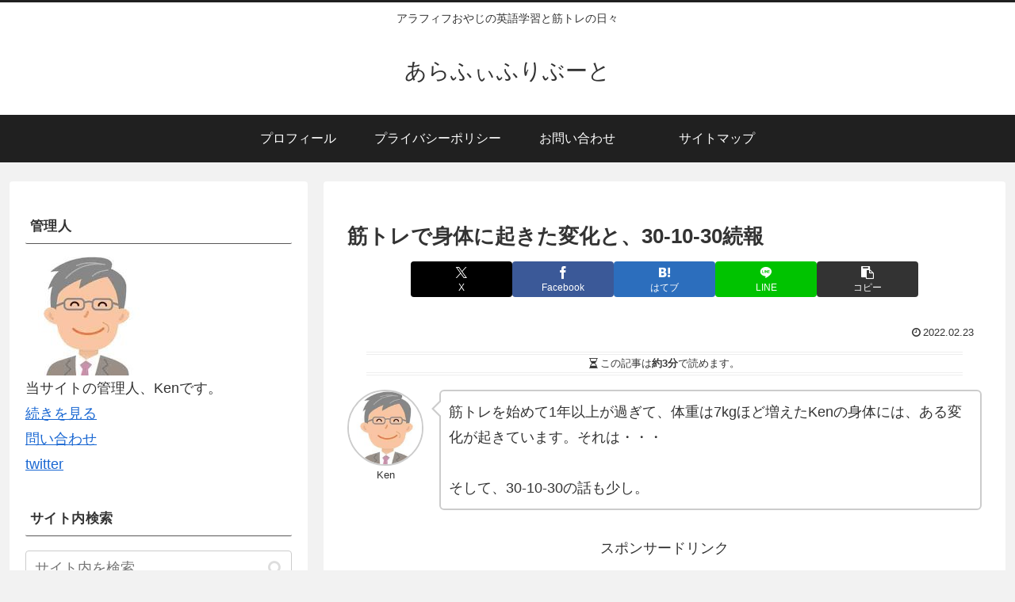

--- FILE ---
content_type: text/html; charset=utf-8
request_url: https://www.google.com/recaptcha/api2/aframe
body_size: 268
content:
<!DOCTYPE HTML><html><head><meta http-equiv="content-type" content="text/html; charset=UTF-8"></head><body><script nonce="Wkg3-E67927RPT1sp7kGcA">/** Anti-fraud and anti-abuse applications only. See google.com/recaptcha */ try{var clients={'sodar':'https://pagead2.googlesyndication.com/pagead/sodar?'};window.addEventListener("message",function(a){try{if(a.source===window.parent){var b=JSON.parse(a.data);var c=clients[b['id']];if(c){var d=document.createElement('img');d.src=c+b['params']+'&rc='+(localStorage.getItem("rc::a")?sessionStorage.getItem("rc::b"):"");window.document.body.appendChild(d);sessionStorage.setItem("rc::e",parseInt(sessionStorage.getItem("rc::e")||0)+1);localStorage.setItem("rc::h",'1768388545023');}}}catch(b){}});window.parent.postMessage("_grecaptcha_ready", "*");}catch(b){}</script></body></html>

--- FILE ---
content_type: application/javascript; charset=utf-8;
request_url: https://dalc.valuecommerce.com/app3?p=886902369&_s=https%3A%2F%2Farafifreboot.com%2Freboot-787.html&vf=iVBORw0KGgoAAAANSUhEUgAAAAMAAAADCAYAAABWKLW%2FAAAAMElEQVQYV2NkFGP4nxFYzhA6cwoDo%2F1J5v%2B%2B%2F2cz1B1KZ2DczdX1P%2BDZAYZGgW0MABE7Du8JK2JGAAAAAElFTkSuQmCC
body_size: 1606
content:
vc_linkswitch_callback({"t":"696777bf","r":"aWd3vwALyfMDjMieCooD7AqKCJSSNw","ub":"aWd3vgALP8kDjMieCooFuwqKC%2FBKjA%3D%3D","vcid":"0v3dgcv3JWSYL575harlXikteOcquWtVVzhsvP5s96TncS4UoH6qMT_4Jqxpm8KY","vcpub":"0.772595","renta.papy.co.jp/renta/sc/frm/item":{"a":"2302765","m":"2433833","g":"f47c6e7298","sp":"ref%3Dvc"},"l":4,"stg2.bl.booklive.jp":{"a":"2731662","m":"3216479","g":"3d2d6129e6","sp":"utm_source%3Dspad%26utm_medium%3Daffiliate%26utm_campaign%3D102%26utm_content%3Dnormal"},"paypaymall.yahoo.co.jp":{"a":"2695956","m":"2201292","g":"c13f89128c"},"p":886902369,"www.suplinx.com":{"a":"2851654","m":"3338677","g":"7e539f368c"},"s":3566732,"papy.co.jp/vcdummy":{"a":"2302765","m":"2433833","g":"f47c6e7298","sp":"ref%3Dvc"},"rc.d.booklive.jp":{"a":"2731662","m":"3216479","g":"3d2d6129e6","sp":"utm_source%3Dspad%26utm_medium%3Daffiliate%26utm_campaign%3D102%26utm_content%3Dnormal"},"mini-shopping.yahoo.co.jp":{"a":"2695956","m":"2201292","g":"c13f89128c"},"shopping.geocities.jp":{"a":"2695956","m":"2201292","g":"c13f89128c"},"shopping.yahoo.co.jp":{"a":"2695956","m":"2201292","g":"c13f89128c"},"rc.bl.booklive.jp":{"a":"2731662","m":"3216479","g":"3d2d6129e6","sp":"utm_source%3Dspad%26utm_medium%3Daffiliate%26utm_campaign%3D102%26utm_content%3Dnormal"},"booklive.jp":{"a":"2731662","m":"3216479","g":"3d2d6129e6","sp":"utm_source%3Dspad%26utm_medium%3Daffiliate%26utm_campaign%3D102%26utm_content%3Dnormal"},"approach.yahoo.co.jp":{"a":"2695956","m":"2201292","g":"c13f89128c"},"paypaystep.yahoo.co.jp":{"a":"2695956","m":"2201292","g":"c13f89128c"}})